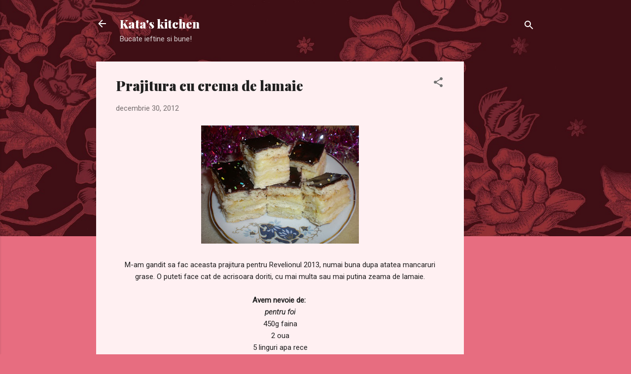

--- FILE ---
content_type: text/html; charset=utf-8
request_url: https://www.google.com/recaptcha/api2/aframe
body_size: 266
content:
<!DOCTYPE HTML><html><head><meta http-equiv="content-type" content="text/html; charset=UTF-8"></head><body><script nonce="pvbyT6UrGYNdtJTlWZw14Q">/** Anti-fraud and anti-abuse applications only. See google.com/recaptcha */ try{var clients={'sodar':'https://pagead2.googlesyndication.com/pagead/sodar?'};window.addEventListener("message",function(a){try{if(a.source===window.parent){var b=JSON.parse(a.data);var c=clients[b['id']];if(c){var d=document.createElement('img');d.src=c+b['params']+'&rc='+(localStorage.getItem("rc::a")?sessionStorage.getItem("rc::b"):"");window.document.body.appendChild(d);sessionStorage.setItem("rc::e",parseInt(sessionStorage.getItem("rc::e")||0)+1);localStorage.setItem("rc::h",'1768812127173');}}}catch(b){}});window.parent.postMessage("_grecaptcha_ready", "*");}catch(b){}</script></body></html>